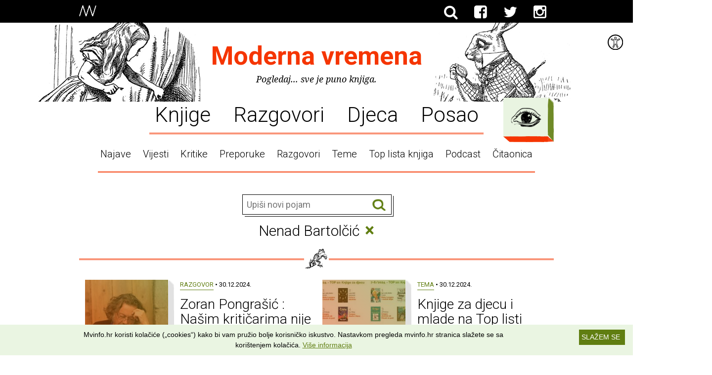

--- FILE ---
content_type: text/html; charset=UTF-8
request_url: https://mvinfo.hr/pretraga?autor=nenad-bartolcic&stranica=3
body_size: 8097
content:
<!DOCTYPE html>

<html lang="hr-HR">
  <head>
    <title>Moderna vremena :: Pretraga</title>
    <meta name="Description" content="" />
    <meta name="Keywords" content="" />
    <meta http-equiv="Content-Type" content="text/html; charset=utf-8" />

    <meta name="viewport" content="width=device-width, initial-scale=1.0, maximum-scale=1.0" />

    <link rel="shortcut icon" href="/favicon-96x96.png" type="image/png" />
    <link rel="apple-touch-icon" href="/apple-icon-76x76.png" type="image/png" />

    <link rel="icon" type="image/png" href="https://www.mvinfo.hr/favicon-96x96.png">
    <link href="https://fonts.googleapis.com/css?family=Noto+Serif:400,700,400italic,700italic|Roboto:700,300,400&subset=latin,latin-ext" rel="stylesheet">

    <link rel="stylesheet" href="/components/pure/pure-min.css" />
    <link rel="stylesheet" href="/components/font-awesome/css/font-awesome.min.css" />
    <!--[if lte IE 8]>
      <link rel="stylesheet" href="/components/pure/grids-responsive-old-ie-min.css">
    <![endif]-->
    <!--[if gt IE 8]><!-->
      <link rel="stylesheet" href="/components/pure/grids-responsive-min.css">
    <!--<![endif]-->
    <script src="/components/html5shiv/dist/html5shiv.min.js"></script>
    <script src="/components/jquery/jquery.min.js"></script>
    <script src="/components/velocity/velocity.min.js"></script>
    <script src="/components/imagesloaded/imagesloaded.pkgd.min.js"></script>

    <link rel="stylesheet" media="screen" href="/css/style.css?v=1.18" />
    <link rel="stylesheet" media="print" href="/css/print.css?v=1.03" />
    <script src="/js/app.js?v=1.2"></script>
    <script>
      $(document).ready(function() {
          App.init();
      });
    </script>

        
    <style>
      main > header nav .nav li.active a:after { background-image: url(/img/illustrationSet/separatorIllustration/5jy59rbb9un9zc957gr2a181c7a.png) }
      main article section.quote { background-image: url(/img/illustrationSet/separatorIllustration/jyed48in4ivwzatyld07z6gc7it.png); }
      main article > blockquote { background-image: url(/img/illustrationSet/separatorIllustration/3ycr3v53ah7gols6xae4d6igcnq.png); }

              .separator.type-1 span { background-image: url(/img/illustrationSet/separatorIllustration/5jy59rbb9un9zc957gr2a181c7a.png); }
              .separator.type-2 span { background-image: url(/img/illustrationSet/separatorIllustration/jyed48in4ivwzatyld07z6gc7it.png); }
              .separator.type-3 span { background-image: url(/img/illustrationSet/separatorIllustration/3ycr3v53ah7gols6xae4d6igcnq.png); }
              .separator.type-4 span { background-image: url(/img/illustrationSet/separatorIllustration/vwkjzlpleemvpk21vam0515p9eo.png); }
              .separator.type-5 span { background-image: url(/img/illustrationSet/separatorIllustration/tenmlk05g7g66um6xl818h18cbj.png); }
              .separator.type-6 span { background-image: url(/img/illustrationSet/separatorIllustration/p18ea3tz3m6jes3sifjxc7gnf4i.png); }
              .separator.type-7 span { background-image: url(/img/illustrationSet/separatorIllustration/bhj2qgggebmf49sexgn4rin0v9o.png); }
              .separator.type-8 span { background-image: url(/img/illustrationSet/separatorIllustration/w9f4jcpgp5jboevwmx6022x5uai.png); }
              .separator.type-9 span { background-image: url(/img/illustrationSet/separatorIllustration/92p02f968embwbbi80x4kd9rev4.png); }
              .separator.type-10 span { background-image: url(/img/illustrationSet/separatorIllustration/vzrf9c5ward6ay6ufbjoeb9rtfo.png); }
              .separator.type-11 span { background-image: url(/img/illustrationSet/separatorIllustration/65wjlkg1wkqh27wvl1lwhzdmg20.png); }
              .separator.type-12 span { background-image: url(/img/illustrationSet/separatorIllustration/i2wslvuqk2g3djysu4c0w4ycfgi.png); }
          </style>

    <!-- Google tag (gtag.js) -->
    <script async src="https://www.googletagmanager.com/gtag/js?id=UA-5685901-1"></script>
    <script>
      window.dataLayer = window.dataLayer || [];
      function gtag(){dataLayer.push(arguments);}
      gtag('js', new Date());

      gtag('config', 'UA-5685901-1');
    </script>


    <!-- Hotjar Tracking Code for www.mvinfo.hr -->
    <script>
      (function(h,o,t,j,a,r){
        h.hj=h.hj||function(){(h.hj.q=h.hj.q||[]).push(arguments)};
        h._hjSettings={hjid:704227,hjsv:6};
        a=o.getElementsByTagName('head')[0];
        r=o.createElement('script');r.async=1;
        r.src=t+h._hjSettings.hjid+j+h._hjSettings.hjsv;
        a.appendChild(r);
      })(window,document,'https://static.hotjar.com/c/hotjar-','.js?sv=');
    </script>

    <!-- (C)2000-2014 Gemius SA - gemiusAudience / mvinfo.hr / Home Page -->
    <script type="text/javascript">
    <!--//--><![CDATA[//><!--
    var pp_gemius_identifier = 'B7XrsKbXJC3LgVUNwa9lx5aGP_0pVHschxnQexmQjyT.v7';
    // lines below shouldn't be edited
    function gemius_pending(i) { window[i] = window[i] || function() {var x = window[i+'_pdata'] = window[i+'_pdata'] || []; x[x.length]=arguments;};};
    gemius_pending('gemius_hit'); gemius_pending('gemius_event'); gemius_pending('pp_gemius_hit'); gemius_pending('pp_gemius_event');
    (function(d,t) {try {var gt=d.createElement(t),s=d.getElementsByTagName(t)[0],l='http'+((location.protocol=='https:')?'s':''); gt.setAttribute('async','async');
    gt.setAttribute('defer','defer'); gt.src=l+'://hr.hit.gemius.pl/xgemius.js'; s.parentNode.insertBefore(gt,s);} catch (e) {}})(document,'script');
    //--><!]]>
    </script>

          <meta property="og:title" content="Moderna vremena :: Pretraga" />
      <meta property="og:type" content="website" />
      <meta property="fb:app_id" content="145328005510524" />
      <meta property="og:site_name" content="mvinfo.hr" />
      <meta property="og:url" content="https://mvinfo.hr//pretraga?autor=nenad-bartolcic&stranica=3" />
      <meta property="og:image" content="https://mvinfo.hr/img/illustrationSet/headerExpandedIllustration/nxm5r2pjol3zabyw3rpsl64oyyq.png" />
      <meta property="og:image:width" content="1600" />
      <meta property="og:image:height" content="310" />
      <meta property="og:description" content="" />
              <link rel="stylesheet" media="screen" href="/css/accessibility.css" />
      </head>

  <body class="">

  <div id='woobox-root'></div>
  <script>(function(d, s, id) {
      var js, fjs = d.getElementsByTagName(s)[0];
      if (d.getElementById(id)) return;
      js = d.createElement(s); js.id = id;
      js.src = "//woobox.com/js/plugins/woo.js";
      fjs.parentNode.insertBefore(js, fjs);
    }(document, 'script', 'woobox-sdk'));</script>

    <header>
  <div class="container">
    <a href="/" class="logo">
      <img src="/img/logo-white.png" alt="Moderna Vremena">
    </a>

    <nav>
      <ul>
        <li class="fb"><a href="/trazi/"><i class="fa fa-search"></i></a></li>
        <li class="fb"><a class="newpage" href="https://www.facebook.com/modernavremena" title="Facebook"><i class="fa fa-facebook-square"></i></a></li>
        <li class="twitter"><a class="newpage" href="https://twitter.com/modernavremena" title="Twitter"><i class="fa fa-twitter"></i></a></li>
        <li class="fb"><a class="newpage" href="https://instagram.com/modernavremena" title="Instagram"><i class="fa fa-instagram"></i></a></li>
      </ul>
      
      <!-- <ul>
        <li class="active"><a href="/">Info portal</a></li>
        <li><span>Dućan</span></li>
        <li><span>Top lista knjiga</span></li>
        <li><span>Portal pisaca</span></li>
      </ul> -->
    </nav>
  </div>
</header>

<div class="accessibility">
  <div class="accessibilityTool">
    <img src="/img/icon-accesibility.svg" alt="Prilagodbe">
  </div>
  <ul>
    <li class="contrast"><a href='/pretraga?changeContrast'>Visoki kontrast</a></li>
    <li class="type"><a href='/pretraga?changeType'>Čitljiv slog</a></li>
    <li class="links"><a href='/pretraga?changeLinks'>Podcrtane poveznice</a></li>
  </ul>  
</div>
<script>
  var accTool = document.getElementsByClassName('accessibilityTool');
  var accBox = document.getElementsByClassName('accessibility');
  accTool[0].onclick = function() {
    if (accBox[0].classList.contains('open')) {
        accBox[0].classList.remove('open');
    } else {
        accBox[0].classList.add('open');
    }
    return false;
  };
</script>
    <main>
        <header>
  <h1><a class="homeLink" href="/">Moderna vremena</a></h1>
  <p>Pogledaj... sve je puno knjiga.</p>

  <div class="illustration ctrl-toggle">
    <img class="closed" title="Prikaži cijelu ilustraciju" src="/img/illustrationSet/headerIllustration/zmiwkl08o7n3ji6axsk9u34ns0r.png">
    <img class="open" title="Sakrij ilustraciju" src="/img/illustrationSet/headerExpandedIllustration/nxm5r2pjol3zabyw3rpsl64oyyq.png">
    <span class="credits">Ilustracije: John Tenniel</span>
  </div>

  <nav>
    <a class="nav-mobile ctrl-toggle" data-target="nav" href="#">Sve teme <i class="fa fa-caret-down"></i></a>

    <ul class="nav">
              <li ><a href="https://mvinfo.hr/knjige">Knjige</a></li>
              <li ><a href="https://mvinfo.hr/kultura">Razgovori</a></li>
              <li ><a href="https://mvinfo.hr/djeca">Djeca</a></li>
              <li ><a href="https://mvinfo.hr/posao">Posao</a></li>
          </ul>

    <ul class="nav sub">
              <li><a href="http://www.mvinfo.hr/pretraga?tip=najava">Najave</a></li>
              <li><a href="http://www.mvinfo.hr/pretraga?tip=vijest">Vijesti</a></li>
              <li><a href="http://www.mvinfo.hr/pretraga?tip=kritika">Kritike</a></li>
              <li><a href="http://www.mvinfo.hr/pretraga?tip=preporuka">Preporuke</a></li>
              <li><a href="http://www.mvinfo.hr/pretraga?tip=razgovor">Razgovori</a></li>
              <li><a href="http://www.mvinfo.hr/pretraga?tip=tema">Teme</a></li>
              <li><a href="http://toplistaknjiga.hr">Top lista knjiga</a></li>
              <li><a href="https://www.mvinfo.hr/pretraga?tip=podcast">Podcast</a></li>
              <li><a href="https://www.mvinfo.hr/pretraga?tip=citaonica">Čitaonica</a></li>
          </ul>

    <div class="menu bordered nohover">
      <a class="ctrl-toggle" data-target="menu" href="#">
        Kategorije
      </a>

      <div class="short-menu">
        <div class="container">
          <!--<h2>&ndash; Popularno &ndash;</h2>

          <ul>
                          <li><a href="http://www.mvinfo.hr/pretraga?tip=najava">Najave</a></li>
                          <li><a href="http://www.mvinfo.hr/pretraga?tip=vijest">Vijesti</a></li>
                          <li><a href="http://www.mvinfo.hr/pretraga?tip=kritika">Kritike</a></li>
                          <li><a href="http://www.mvinfo.hr/pretraga?tip=preporuka">Preporuke</a></li>
                          <li><a href="http://www.mvinfo.hr/pretraga?tip=razgovor">Razgovori</a></li>
                          <li><a href="http://www.mvinfo.hr/pretraga?tip=tema">Teme</a></li>
                          <li><a href="http://toplistaknjiga.hr">Top lista knjiga</a></li>
                          <li><a href="https://www.mvinfo.hr/pretraga?tip=podcast">Podcast</a></li>
                          <li><a href="https://www.mvinfo.hr/pretraga?tip=citaonica">Čitaonica</a></li>
            
            <li class="all"><a class="ctrl-all" data-target="menu" href="#">Sve kategorije</a></li>
          </ul>

          <div class="content search">
            <h2>&ndash; Ili pretraži sam &ndash;</h2>

            <form method="get" action="/pretraga/" class="searchform">
              <div class="field">
                <input name="pojam" placeholder="Upiši pojam">
                <button class="submit ctrl-submit"> Traži</button>
                <span class="bb"></span>
              </div>
            </form>
          </div>-->
        </div>
      </div>

      <div class="full-menu">
        <div class="container pure-g">
          <div class="pure-u-1 pure-u-sm-1-3">
            <div class="content">
              <h2>&ndash; Tip &ndash;</h2>

                              <ul>
                                      <li><a href="https://mvinfo.hr/pretraga?tip=podcast">PODCAST</a></li>
                                      <li><a href="https://mvinfo.hr/pretraga?tip=prevoditelj-predstavlja">Prevoditelj predstavlja</a></li>
                                      <li><a href="https://mvinfo.hr/pretraga?tip=urednik-predstavlja">Urednik predstavlja</a></li>
                                      <li><a href="https://mvinfo.hr/pretraga?tip=videoteka">Videoteka</a></li>
                                      <li><a href="https://mvinfo.hr/pretraga?tip=citaonica">ČITAONICA</a></li>
                                      <li><a href="https://mvinfo.hr/pretraga?tip=promo">Promo</a></li>
                                      <li><a href="https://mvinfo.hr/pretraga?tip=preporuka">Preporuka</a></li>
                                      <li><a href="https://mvinfo.hr/pretraga?tip=kritika">Kritika</a></li>
                                      <li><a href="https://mvinfo.hr/pretraga?tip=razgovor">Razgovor</a></li>
                                      <li><a href="https://mvinfo.hr/pretraga?tip=vijest">Vijest</a></li>
                                      <li><a href="https://mvinfo.hr/pretraga?tip=najava">Najava</a></li>
                                      <li><a href="https://mvinfo.hr/pretraga?tip=tema">Tema</a></li>
                  
                  <li class="all"><a class="ctrl-all" href="/tipovi-autori-teme#tipovi">Više</a></li>
                </ul>
                          </div>
          </div>

          <div class="pure-u-1 pure-u-sm-1-3">
            <div class="content">
              <h2>&ndash; Autor &ndash;</h2>

                              <ul>
                                      <li><a href="https://mvinfo.hr/pretraga?autor=antun-paveskovic">Antun Pavešković</a></li>
                                      <li><a href="https://mvinfo.hr/pretraga?autor=ante-nenadic">Ante Nenadić</a></li>
                                      <li><a href="https://mvinfo.hr/pretraga?autor=petra-miocic-mandic">Petra Miočić Mandić</a></li>
                                      <li><a href="https://mvinfo.hr/pretraga?autor=vesna-solar">Vesna Solar</a></li>
                                      <li><a href="https://mvinfo.hr/pretraga?autor=tatjana-gromaca-vadanjel">Tatjana Gromača Vadanjel</a></li>
                                      <li><a href="https://mvinfo.hr/pretraga?autor=dean-trdak">Dean Trdak</a></li>
                                      <li><a href="https://mvinfo.hr/pretraga?autor=mirko-bozic">Mirko Božić</a></li>
                                      <li><a href="https://mvinfo.hr/pretraga?autor=marija-ott-franolic">Marija Ott Franolić</a></li>
                                      <li><a href="https://mvinfo.hr/pretraga?autor=srdjan-sandic">Srđan Sandić</a></li>
                                      <li><a href="https://mvinfo.hr/pretraga?autor=iva-perkovic">Iva Perković</a></li>
                                      <li><a href="https://mvinfo.hr/pretraga?autor=vanja-kulas">Vanja Kulaš</a></li>
                                      <li><a href="https://mvinfo.hr/pretraga?autor=matko-vladanovic">Matko Vladanović</a></li>
                                      <li><a href="https://mvinfo.hr/pretraga?autor=marijo-glavas">Marijo Glavaš</a></li>
                                      <li><a href="https://mvinfo.hr/pretraga?autor=anita-peti-stantic">Anita Peti-Stantić</a></li>
                                      <li><a href="https://mvinfo.hr/pretraga?autor=ana-eokic">Ana Ðokić</a></li>
                                      <li><a href="https://mvinfo.hr/pretraga?autor=marko-pogacar">Marko Pogačar</a></li>
                                      <li><a href="https://mvinfo.hr/pretraga?autor=bozidar-alajbegovic">Božidar Alajbegović</a></li>
                                      <li><a href="https://mvinfo.hr/pretraga?autor=sven-popovic">Sven Popović</a></li>
                                      <li><a href="https://mvinfo.hr/pretraga?autor=dragan-jurak">Dragan Jurak</a></li>
                                      <li><a href="https://mvinfo.hr/pretraga?autor=edo-popovic">Edo Popović</a></li>
                                      <li><a href="https://mvinfo.hr/pretraga?autor=nenad-bartolcic">Nenad Bartolčić</a></li>
                  
                  <li class="all"><a class="ctrl-all" href="/tipovi-autori-teme#autori">Više</a></li>
                </ul>
                          </div>
          </div>

          <div class="pure-u-1 pure-u-sm-1-3">
            <div class="content">
              <h2>&ndash; Tematika &ndash;</h2>

                              <ul>
                                      <li><a href="https://mvinfo.hr/pretraga?tematika=vaznost-knjige-i-citanja-u-razvoju-djece-i-mladih">Važnost knjige i čitanja u razvoju djece i mladih</a></li>
                                      <li><a href="https://mvinfo.hr/pretraga?tematika=zene-u-suvremenom-hrvatskom-knjiznom-nakladnistvu">Žene u suvremenom hrvatskom knjižnom nakladništvu</a></li>
                                      <li><a href="https://mvinfo.hr/pretraga?tematika=knjige-kontra-mainstreama">Knjige kontra mainstreama</a></li>
                                      <li><a href="https://mvinfo.hr/pretraga?tematika=knjizevna-kritika">Književna kritika</a></li>
                                      <li><a href="https://mvinfo.hr/pretraga?tematika=knjige-za-djecu">Knjige za djecu</a></li>
                                      <li><a href="https://mvinfo.hr/pretraga?tematika=preporuke-kvalitetnih-slikovnica">Preporuke kvalitetnih slikovnica</a></li>
                                      <li><a href="https://mvinfo.hr/pretraga?tematika=promo">Promo</a></li>
                                      <li><a href="https://mvinfo.hr/pretraga?tematika=sajam-knjiga-interliber">Sajam knjiga Interliber</a></li>
                                      <li><a href="https://mvinfo.hr/pretraga?tematika=preporuke">Preporuke</a></li>
                  
                  <li class="all"><a class="ctrl-all" href="/tipovi-autori-teme#teme">Više</a></li>
                </ul>
                          </div>
          </div>

          <div class="pure-u-1">
            <div class="content search">
              <h2>&ndash; Ili pretraži sam &ndash;</h2>

              <form method="get" action="/pretraga/" class="searchform">
                <div class="field">
                  <input name="pojam" placeholder="Upiši pojam">
                  <button class="submit ctrl-submit"> Traži</button>
                  <span class="bb"></span>
                </div>
              </form>
            </div>
          </div>
        </div>
      </div>

      <span class="bh"><span></span><span></span><span></span></span>
      <span class="bv"><span></span><span></span></span>
    </div>

  </nav>
</header>
        
<section class="search-inline">
  <form method="get" action="/pretraga/" class="searchform">
    <div class="field">
      <input name="pojam" placeholder="Upiši novi pojam">
      <button class="submit ctrl-submit"> Traži</button>
      <span class="bb"></span>
    </div>
  </form>
</section>

<h1 class="searchTerms">Nenad Bartolčić <a href="/" class="close">&times;</a></h1>

<div class="separator type-6"><span></span></div>

      <section class="article cols-2 pure-g">
            
      <div class="pure-u-1 pure-u-sm-1-2">

                  <a href="https://mvinfo.hr/clanak/zoran-pongrasic-nasim-kriticarima-nije-lako-jer-su-vjecno-na-oprezu-da-kojim-nesretnim-slucajem-ne-opale-po-necijem-miljeniku-sticeniku" class="img bordered masked">
            <img src="/img/article/introImage/small/eix6tpefxfy3bwc2510llenh520.jpg">

            <span class="bh"><span></span><span></span><span></span></span>
            <span class="bv"><span></span><span></span></span>
          </a>
        
        <div class="content">
          <a class="cat" href="https://mvinfo.hr/pretraga?tip=razgovor">Razgovor</a> &bull;
          30.12.2024.
          <h1><a href="https://mvinfo.hr/clanak/zoran-pongrasic-nasim-kriticarima-nije-lako-jer-su-vjecno-na-oprezu-da-kojim-nesretnim-slucajem-ne-opale-po-necijem-miljeniku-sticeniku">Zoran Pongrašić : Našim kritičarima nije lako jer su vječno na oprezu da kojim nesretnim slučajem ne opale po nečijem miljeniku/štićeniku</a></h1>
                      <div class="lead">Mladim čitateljima ne možeš podvaliti muda pod bubrege ili rog umjesto svijeće (kao ni svijeću umjesto roga naravno), oni ne pristaju na muljanje, oni će na književnom susretu glasno i jasno reći ovo mi ne valja, za razliku od odraslih čitatelja koji će se na književnom susretu s piscem četrdeset pet minuta smješkati, a u sebi mu željeti da se zapali stolica pod njegovim dupetom.</div>

                  </div>
      </div>
                
      <div class="pure-u-1 pure-u-sm-1-2">

                  <a href="https://mvinfo.hr/clanak/knjige-za-djecu-i-mlade-na-top-listi-najprodavanijih-knjiga-trendovi" class="img bordered masked">
            <img src="/img/article/introImage/small/arasilf0lnoucpf7ndf3b7i1i6i.jpg">

            <span class="bh"><span></span><span></span><span></span></span>
            <span class="bv"><span></span><span></span></span>
          </a>
        
        <div class="content">
          <a class="cat" href="https://mvinfo.hr/pretraga?tip=tema">Tema</a> &bull;
          30.12.2024.
          <h1><a href="https://mvinfo.hr/clanak/knjige-za-djecu-i-mlade-na-top-listi-najprodavanijih-knjiga-trendovi">Knjige za djecu i mlade na Top listi najprodavanijih knjiga - trendovi</a></h1>
                      <div class="lead">Nedvojbeno je da Hrvatska ima vrsnih autora knjiga za djecu i mlade, pisaca i ilustratora, ali ako se pogledaju Top liste najprodavanijih knjiga i slikovnica iz te kategorije, vidljivo je da su npr. u prošloj 2024. godini u knjižarama bila najprodavanija (uz rijetke iznimke) prijevodna izdanja, i to mahom onih najpoznatijih svjetskih autora/ica koji dominiraju i na inozemnim tržištima knjiga.</div>

                  </div>
      </div>
      </section>

          <div class="separator type-1"><span></span></div>
          <section class="article cols-3 pure-g resize">
            
      <div class="pure-u-1 pure-u-sm-1-3">
        <div class="content">
          <a class="cat" href="https://mvinfo.hr/pretraga?tip=tema">Tema</a> &bull;
          22.12.2024.
          <h1><a href="https://mvinfo.hr/clanak/postaje-li-stednja-na-mladima-eu-trend">Postaje li štednja na mladima EU trend?</a></h1>
                      <div class="lead">U kontekstu mjera štednje vodećih europskih država teško je reći kako bi Hrvatska reagirala da je u međuvremeu i sama uvela neki format kulturnih vaučera. Ispada da je lakše ne pokušati pa se onda kasnije i ne suočiti s problemom, a za sada je mogućnost uvođenja kulturih vaučera tek stidljivo naznačena u strateškim dokumentima Vlade RH i Ministarstva kulture i medija, što nije i garancija da će se s...</div>

                  </div>
      </div>
                
      <div class="pure-u-1 pure-u-sm-1-3">
        <div class="content">
          <a class="cat" href="https://mvinfo.hr/pretraga?tip=tema">Tema</a> &bull;
          13.12.2024.
          <h1><a href="https://mvinfo.hr/clanak/zasto-se-stedi-na-nabavi-knjiga-za-skolske-knjiznice">Zašto se štedi na nabavi knjiga za školske knjižnice?</a></h1>
                      <div class="lead">Neadekvatno financiranje školskih knjižnica pokazuje da smo kao društvo neodgovorni i škrti, da ne upotrijebim neku težu riječ, i zalud nam sve statistike, istraživanja i nedostatno financijski potpomognuti akcijski planovi. Škole se nekako snalaze, pa povremeno uspijevaju osigurati dio potrebnih sredstava projektima, financiranjem lokalne zajednice, donacijama...  ali to im nije uvijek ostvarivo.</div>

                  </div>
      </div>
                
      <div class="pure-u-1 pure-u-sm-1-3">
        <div class="content">
          <a class="cat" href="https://mvinfo.hr/pretraga?tip=tema">Tema</a> &bull;
          12.12.2024.
          <h1><a href="https://mvinfo.hr/clanak/koliko-se-u-hrvatskim-knjizarama-sanjaju-knjige">Koliko se u hrvatskim knjižarama sanjaju knjige?</a></h1>
                      <div class="lead">Na žalost, u Hrvatskoj je premalo knjižara koje se posvećuju i tom važnom promotivno-kulturološkom aspektu knjižarske djelatnosti, premalo se književnog života osim samog čina prodaje događa u knjižarama, kao što je i premalo knjižara koje se svojim aktivnostima npr. javljaju na natječaj Ministarstva kulture i medija za organiziranje promocija ili tribina u knjižarama.</div>

                  </div>
      </div>
      </section>

          <div class="separator type-2"><span></span></div>
          <section class="article cols-4 pure-g resize">
            
      <div class="pure-u-1 pure-u-sm-1-2 pure-u-md-1-4">
        <div class="content">
                      <a class="img bordered masked" href="https://mvinfo.hr/clanak/zagreb-dobio-book-more-novi-ugodni-prostor-za-najmladje-ljubitelje-knjiga-i-njihove-roditelje">
              <img src="/img/article/introImage/small/fw4o6lkjeawp2eulc2axy7ir4vm.jpg">

              <span class="bh"><span></span><span></span><span></span></span>
              <span class="bv"><span></span><span></span></span>
            </a>
          
          <a class="cat" href="https://mvinfo.hr/pretraga?tip=vijest">Vijest</a> &bull;
          11.12.2024.
          <h1><a href="https://mvinfo.hr/clanak/zagreb-dobio-book-more-novi-ugodni-prostor-za-najmladje-ljubitelje-knjiga-i-njihove-roditelje">Zagreb dobio 'Book & More' - novi ugodni prostor za najmlađe ljubitelje knjiga i njihove roditelje</a></h1>
        </div>
      </div>
                
      <div class="pure-u-1 pure-u-sm-1-2 pure-u-md-1-4">
        <div class="content">
                      <a class="img bordered masked" href="https://mvinfo.hr/clanak/knjizare-i-festivali-kao-prostori-susreta">
              <img src="/img/article/introImage/small/vhxt9xp4y9kfhm4390r6kq4ysrv.jpg">

              <span class="bh"><span></span><span></span><span></span></span>
              <span class="bv"><span></span><span></span></span>
            </a>
          
          <a class="cat" href="https://mvinfo.hr/pretraga?tip=tema">Tema</a> &bull;
          11.10.2024.
          <h1><a href="https://mvinfo.hr/clanak/knjizare-i-festivali-kao-prostori-susreta">Knjižare i festivali kao prostori susreta</a></h1>
        </div>
      </div>
                
      <div class="pure-u-1 pure-u-sm-1-2 pure-u-md-1-4">
        <div class="content">
                      <a class="img bordered masked" href="https://mvinfo.hr/clanak/tribina-bez-cenzure-zasto-vise-volimo-strane-krimice-i-misterije-negoli-domace">
              <img src="/img/article/introImage/small/joln6q0ihwnbrgpy5bbruv185ax.jpg">

              <span class="bh"><span></span><span></span><span></span></span>
              <span class="bv"><span></span><span></span></span>
            </a>
          
          <a class="cat" href="https://mvinfo.hr/pretraga?tip=najava">Najava</a> &bull;
          10.10.2024.
          <h1><a href="https://mvinfo.hr/clanak/tribina-bez-cenzure-zasto-vise-volimo-strane-krimice-i-misterije-negoli-domace">Tribina Bez cenzure: Zašto više volimo strane krimiće i misterije negoli domaće?</a></h1>
        </div>
      </div>
                
      <div class="pure-u-1 pure-u-sm-1-2 pure-u-md-1-4">
        <div class="content">
                      <a class="img bordered masked" href="https://mvinfo.hr/clanak/sladoled-ili-knjiga">
              <img src="/img/article/introImage/small/6oubp5tcqx25bihwprpnsjrb8ps.jpg">

              <span class="bh"><span></span><span></span><span></span></span>
              <span class="bv"><span></span><span></span></span>
            </a>
          
          <a class="cat" href="https://mvinfo.hr/pretraga?tip=tema">Tema</a> &bull;
          11.09.2024.
          <h1><a href="https://mvinfo.hr/clanak/sladoled-ili-knjiga">Sladoled ili knjiga?</a></h1>
        </div>
      </div>
      </section>

          <div class="separator type-3"><span></span></div>
          <section class="article cols-3 pure-g resize">
            
      <div class="pure-u-1 pure-u-sm-1-3">
        <div class="content">
          <a class="cat" href="https://mvinfo.hr/pretraga?tip=tema">Tema</a> &bull;
          31.08.2024.          <h1><a href="https://mvinfo.hr/clanak/medijska-ne-atraktivnost-statistika-o-citanju">Medijska (ne)atraktivnost statistika o čitanju</a></h1>

                                    <div class="lead">Nedavno se kroz medije i na društvenim mrežama provukla vijest, ili još češće samo graf koji je fragmentarno sumirao razultate istraživanja koje Eurostat više-manje učestalo prikuplja od zemalja mahom članica EU. Posljednji podaci o čitanju knjiga zapravo su još iz 2022. godine, a njihovo zadnje ažuriranje dogodilo se u kolovozu ove godine. Gdje je tu Hrvatska?</div>

                              </div>
      </div>
                
      <div class="pure-u-1 pure-u-sm-1-3">
        <div class="content">
          <a class="cat" href="https://mvinfo.hr/pretraga?tip=tema">Tema</a> &bull;
          01.07.2024.          <h1><a href="https://mvinfo.hr/clanak/top-lista-knjiga-koliko-hrvatska-mladez-cita-i-kupuje-knjige">Top lista knjiga - koliko hrvatska mladež čita i kupuje knjige?</a></h1>

                      <a class="img bordered masked" href="">
              <img src="/img/article/introImage/kdoq8ne0lpq6m0tqoxpkmzrwfqc.jpg">

              <span class="bh"><span></span><span></span><span></span></span>
              <span class="bv"><span></span><span></span></span>
            </a>

                  </div>
      </div>
                
      <div class="pure-u-1 pure-u-sm-1-3">
        <div class="content">
          <a class="cat" href="https://mvinfo.hr/pretraga?tip=tema">Tema</a> &bull;
          10.05.2024.          <h1><a href="https://mvinfo.hr/clanak/je-li-doslo-vrijeme-za-agenciju-za-knjigu">Je li došlo vrijeme za Agenciju za knjigu?</a></h1>

                                    <div class="lead">Možemo li mi u knjižnom sektoru posložiti sličnu agenciju, odabrati najkvalitetnije i neumrežene operativce te izmjestit odlučivanje o knjizi iz postojećih ministarstava i njihovih službi, učiniti je u odlučivanju što neovisnijom od previranja na političkoj sceni, uz financijski održiv model? Puno je upitnika u zraku ali vrijeme je da se pokušaju naći i odgovori na njih.</div>

                              </div>
      </div>
      </section>

      
      <div class="pagination"><ul><li class="prev"><a href="https://mvinfo.hr/pretraga?autor=nenad-bartolcic&stranica=3&stranica=2"><span>Prethodna</span></li><li><a href="https://mvinfo.hr/pretraga?autor=nenad-bartolcic&stranica=3&stranica=1">1</a></li><li><a href="https://mvinfo.hr/pretraga?autor=nenad-bartolcic&stranica=3&stranica=2">2</a></li><li><span class="active">3</span></li><li><a href="https://mvinfo.hr/pretraga?autor=nenad-bartolcic&stranica=3&stranica=4">4</a></li><li><a href="https://mvinfo.hr/pretraga?autor=nenad-bartolcic&stranica=3&stranica=5">5</a></li><li class="ellipsis"><span>&hellip;</span></li><li><a href="https://mvinfo.hr/pretraga?autor=nenad-bartolcic&stranica=3&stranica=22">22</a></li><li class="next"><a href="https://mvinfo.hr/pretraga?autor=nenad-bartolcic&stranica=3&stranica=4"><span>Sljedeća</span></a></li></ul></div>  

    </main>

    <footer style="background-image: url(/img/illustrationSet/footerIllustration/fz8p9nvhwvspvvgf6kzwpghwiua.png)">
  <div>
    <p class="caption"><img src="/img/logo-black.png"> Moderna vremena</p>

    
    <p class="copy">Sva prava pridržana &copy; MV Info d.o.o. 2026. &bull; Kriv je <a href="http://www.fiktiv.co" class="newpage">Fiktiv</a></p>

    <p>
              <a href="https://mvinfo.hr/o-nama">O nama</a>
                  &bull;
                      <a href="https://mvinfo.hr/pomoc">Pomoć</a>
                  &bull;
                      <a href="https://mvinfo.hr/uvjeti-koristenja">Uvjeti korištenja</a>
                  &bull;
                      <a href="https://mvinfo.hr/RSS">RSS kanali</a>
                  </p>

    <div class="social">
      Potraži nas na:
      <ul>
        <li class="fb"><a class="newpage" href="https://www.facebook.com/modernavremena" title="Facebook"><i class="fa fa-facebook-square"></i></a></li>
        <li class="twitter"><a class="newpage" href="https://twitter.com/modernavremena" title="Twitter"><i class="fa fa-twitter-square"></i></a></li>
        <li class="fb"><a class="newpage" href="https://instagram.com/modernavremena" title="Twitter"><i class="fa fa-instagram"></i></a></li>
        <li class="klik"><a class="newpage" href="https://klik.hr" title="Klik.hr"><img src="/img/klik.png" alt="klik.hr"></a></li>
      </ul>
    </div>
  </div>
</footer>

    <script src="/js/cookiebanner.js" id="cookiebanner" data-linkmsg="Više informacija" data-moreinfo="/uvjeti-koristenja" data-bg="#eaf5e2" data-fg="#000" data-close-text="SLAŽEM SE" data-message="Mvinfo.hr koristi kolačiće („cookies“) kako bi vam pružio bolje korisničko iskustvo. Nastavkom pregleda mvinfo.hr stranica slažete se sa korištenjem kolačića."></script>
    <script async defer src="//assets.pinterest.com/js/pinit.js"></script>
  </body>
</html>
